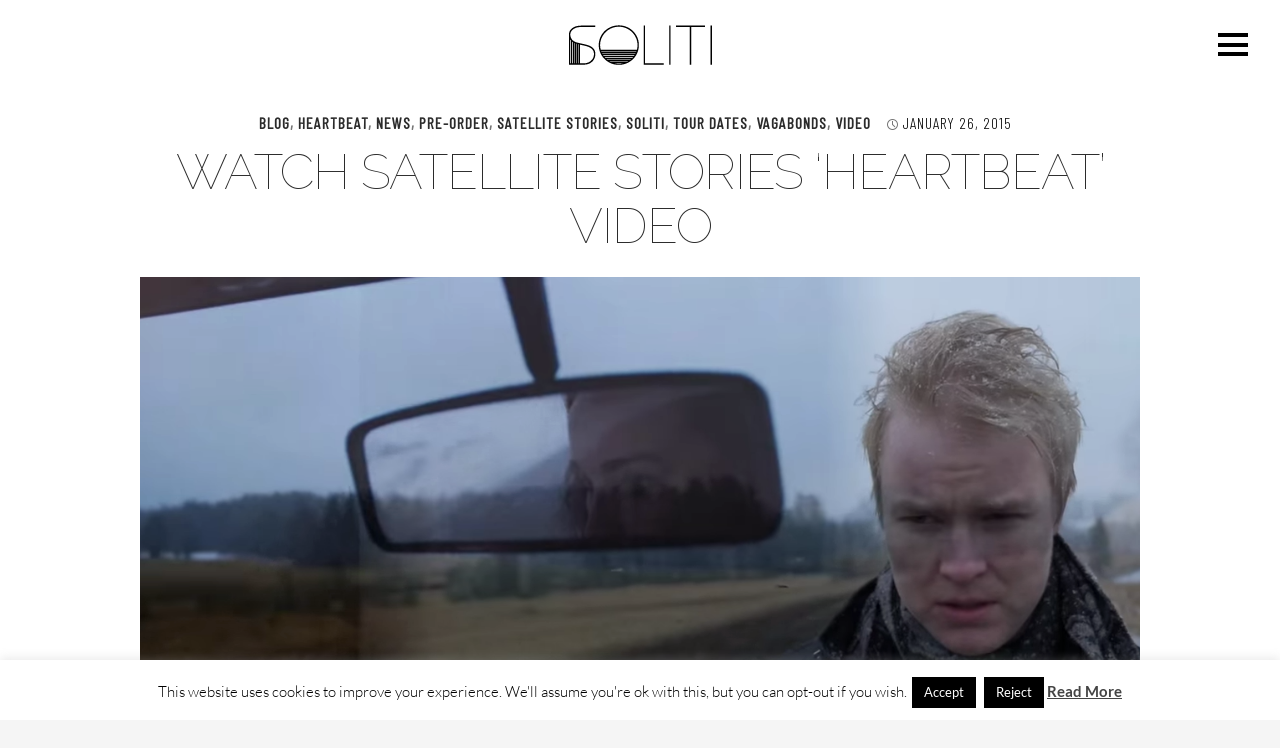

--- FILE ---
content_type: text/html; charset=UTF-8
request_url: https://solitimusic.com/2015/01/26/watch-satellite-stories-heartbeat-video/
body_size: 56456
content:
<!DOCTYPE html>
<!--[if IE 7]>
<html class="ie ie7" dir="ltr" lang="en-US" prefix="og: https://ogp.me/ns#">
<![endif]-->
<!--[if IE 8]>
<html class="ie ie8" dir="ltr" lang="en-US" prefix="og: https://ogp.me/ns#">
<![endif]-->
<!--[if !(IE 7) | !(IE 8) ]><!-->
<html dir="ltr" lang="en-US" prefix="og: https://ogp.me/ns#">
<!--<![endif]-->
<head>
	<meta charset="UTF-8">
	<meta name="viewport" content="width=device-width">
	<title>Watch Satellite Stories ‘Heartbeat’ video | Soliti</title>
	<link href="http://solitimusic.com/wp-content/favicon.ico" rel="icon" type="image/x-icon" />
	<link rel="profile" href="http://gmpg.org/xfn/11">
	<link rel="pingback" href="https://solitimusic.com/xmlrpc.php">
	<!--[if lt IE 9]>
	<script src="https://solitimusic.com/wp-content/themes/twentyfourteen/js/html5.js"></script>
	<![endif]-->
	
		<!-- All in One SEO 4.9.2 - aioseo.com -->
	<meta name="description" content="Watch the official video to Satellite Stories Heartbeat, the second single taken from forthcoming album Vagabonds (released in Finland on the 27th Feb. 2015 via Soliti.) Heartbeat&#039;s video was shot by Roar Helsinki and directed by Roar Helsinki along with Esa Mankinen from the band. The video get&#039;s it Finnish premiere via Hufvudstadsbladet. Heartbeat has been" />
	<meta name="robots" content="max-image-preview:large" />
	<meta name="author" content="admin"/>
	<meta name="google-site-verification" content="9RDMXP7qcxpaEu1qCtnb1osutgZ0ESD9dhjEYFwKL7o" />
	<link rel="canonical" href="https://solitimusic.com/2015/01/26/watch-satellite-stories-heartbeat-video/" />
	<meta name="generator" content="All in One SEO (AIOSEO) 4.9.2" />
		<meta property="og:locale" content="en_US" />
		<meta property="og:site_name" content="Soliti" />
		<meta property="og:type" content="article" />
		<meta property="og:title" content="Watch Satellite Stories ‘Heartbeat’ video | Soliti" />
		<meta property="og:description" content="Watch the official video to Satellite Stories Heartbeat, the second single taken from forthcoming album Vagabonds (released in Finland on the 27th Feb. 2015 via Soliti.) Heartbeat&#039;s video was shot by Roar Helsinki and directed by Roar Helsinki along with Esa Mankinen from the band. The video get&#039;s it Finnish premiere via Hufvudstadsbladet. Heartbeat has been" />
		<meta property="og:url" content="https://solitimusic.com/2015/01/26/watch-satellite-stories-heartbeat-video/" />
		<meta property="og:image" content="https://solitimusic.com/wp-content/uploads/Screen-Shot-2015-01-26-at-11.59.07.png" />
		<meta property="og:image:secure_url" content="https://solitimusic.com/wp-content/uploads/Screen-Shot-2015-01-26-at-11.59.07.png" />
		<meta property="og:image:width" content="1195" />
		<meta property="og:image:height" content="633" />
		<meta property="article:published_time" content="2015-01-26T12:28:15+00:00" />
		<meta property="article:modified_time" content="2015-04-07T16:54:25+00:00" />
		<meta name="twitter:card" content="summary" />
		<meta name="twitter:title" content="Watch Satellite Stories ‘Heartbeat’ video | Soliti" />
		<meta name="twitter:description" content="Watch the official video to Satellite Stories Heartbeat, the second single taken from forthcoming album Vagabonds (released in Finland on the 27th Feb. 2015 via Soliti.) Heartbeat&#039;s video was shot by Roar Helsinki and directed by Roar Helsinki along with Esa Mankinen from the band. The video get&#039;s it Finnish premiere via Hufvudstadsbladet. Heartbeat has been" />
		<meta name="twitter:image" content="https://solitimusic.com/wp-content/uploads/Screen-Shot-2015-01-26-at-11.59.07.png" />
		<script type="application/ld+json" class="aioseo-schema">
			{"@context":"https:\/\/schema.org","@graph":[{"@type":"Article","@id":"https:\/\/solitimusic.com\/2015\/01\/26\/watch-satellite-stories-heartbeat-video\/#article","name":"Watch Satellite Stories \u2018Heartbeat\u2019 video | Soliti","headline":"Watch Satellite Stories &#8216;Heartbeat&#8217; video","author":{"@id":"https:\/\/solitimusic.com\/author\/admin\/#author"},"publisher":{"@id":"https:\/\/solitimusic.com\/#organization"},"image":{"@type":"ImageObject","url":"https:\/\/solitimusic.com\/wp-content\/uploads\/Screen-Shot-2015-01-26-at-11.59.07.png","width":1195,"height":633},"datePublished":"2015-01-26T12:28:15+02:00","dateModified":"2015-04-07T16:54:25+03:00","inLanguage":"en-US","mainEntityOfPage":{"@id":"https:\/\/solitimusic.com\/2015\/01\/26\/watch-satellite-stories-heartbeat-video\/#webpage"},"isPartOf":{"@id":"https:\/\/solitimusic.com\/2015\/01\/26\/watch-satellite-stories-heartbeat-video\/#webpage"},"articleSection":"Blog, heartbeat, News, pre-order, satellite stories, Soliti, Tour Dates, vagabonds, video, blog, heartbeat, news, pre-order, satellite stories, soliti, tour, vagabonds, video"},{"@type":"BreadcrumbList","@id":"https:\/\/solitimusic.com\/2015\/01\/26\/watch-satellite-stories-heartbeat-video\/#breadcrumblist","itemListElement":[{"@type":"ListItem","@id":"https:\/\/solitimusic.com#listItem","position":1,"name":"Home","item":"https:\/\/solitimusic.com","nextItem":{"@type":"ListItem","@id":"https:\/\/solitimusic.com\/category\/news\/#listItem","name":"News"}},{"@type":"ListItem","@id":"https:\/\/solitimusic.com\/category\/news\/#listItem","position":2,"name":"News","item":"https:\/\/solitimusic.com\/category\/news\/","nextItem":{"@type":"ListItem","@id":"https:\/\/solitimusic.com\/2015\/01\/26\/watch-satellite-stories-heartbeat-video\/#listItem","name":"Watch Satellite Stories &#8216;Heartbeat&#8217; video"},"previousItem":{"@type":"ListItem","@id":"https:\/\/solitimusic.com#listItem","name":"Home"}},{"@type":"ListItem","@id":"https:\/\/solitimusic.com\/2015\/01\/26\/watch-satellite-stories-heartbeat-video\/#listItem","position":3,"name":"Watch Satellite Stories &#8216;Heartbeat&#8217; video","previousItem":{"@type":"ListItem","@id":"https:\/\/solitimusic.com\/category\/news\/#listItem","name":"News"}}]},{"@type":"Organization","@id":"https:\/\/solitimusic.com\/#organization","name":"Soliti","description":"Soliti is a Helsinki based record label.","url":"https:\/\/solitimusic.com\/"},{"@type":"Person","@id":"https:\/\/solitimusic.com\/author\/admin\/#author","url":"https:\/\/solitimusic.com\/author\/admin\/","name":"admin"},{"@type":"WebPage","@id":"https:\/\/solitimusic.com\/2015\/01\/26\/watch-satellite-stories-heartbeat-video\/#webpage","url":"https:\/\/solitimusic.com\/2015\/01\/26\/watch-satellite-stories-heartbeat-video\/","name":"Watch Satellite Stories \u2018Heartbeat\u2019 video | Soliti","description":"Watch the official video to Satellite Stories Heartbeat, the second single taken from forthcoming album Vagabonds (released in Finland on the 27th Feb. 2015 via Soliti.) Heartbeat's video was shot by Roar Helsinki and directed by Roar Helsinki along with Esa Mankinen from the band. The video get's it Finnish premiere via Hufvudstadsbladet. Heartbeat has been","inLanguage":"en-US","isPartOf":{"@id":"https:\/\/solitimusic.com\/#website"},"breadcrumb":{"@id":"https:\/\/solitimusic.com\/2015\/01\/26\/watch-satellite-stories-heartbeat-video\/#breadcrumblist"},"author":{"@id":"https:\/\/solitimusic.com\/author\/admin\/#author"},"creator":{"@id":"https:\/\/solitimusic.com\/author\/admin\/#author"},"image":{"@type":"ImageObject","url":"https:\/\/solitimusic.com\/wp-content\/uploads\/Screen-Shot-2015-01-26-at-11.59.07.png","@id":"https:\/\/solitimusic.com\/2015\/01\/26\/watch-satellite-stories-heartbeat-video\/#mainImage","width":1195,"height":633},"primaryImageOfPage":{"@id":"https:\/\/solitimusic.com\/2015\/01\/26\/watch-satellite-stories-heartbeat-video\/#mainImage"},"datePublished":"2015-01-26T12:28:15+02:00","dateModified":"2015-04-07T16:54:25+03:00"},{"@type":"WebSite","@id":"https:\/\/solitimusic.com\/#website","url":"https:\/\/solitimusic.com\/","name":"Soliti","description":"Soliti is a Helsinki based record label.","inLanguage":"en-US","publisher":{"@id":"https:\/\/solitimusic.com\/#organization"}}]}
		</script>
		<!-- All in One SEO -->

<link rel="alternate" title="oEmbed (JSON)" type="application/json+oembed" href="https://solitimusic.com/wp-json/oembed/1.0/embed?url=https%3A%2F%2Fsolitimusic.com%2F2015%2F01%2F26%2Fwatch-satellite-stories-heartbeat-video%2F" />
<link rel="alternate" title="oEmbed (XML)" type="text/xml+oembed" href="https://solitimusic.com/wp-json/oembed/1.0/embed?url=https%3A%2F%2Fsolitimusic.com%2F2015%2F01%2F26%2Fwatch-satellite-stories-heartbeat-video%2F&#038;format=xml" />
<style id='wp-img-auto-sizes-contain-inline-css' type='text/css'>
img:is([sizes=auto i],[sizes^="auto," i]){contain-intrinsic-size:3000px 1500px}
/*# sourceURL=wp-img-auto-sizes-contain-inline-css */
</style>
<style id='wp-emoji-styles-inline-css' type='text/css'>

	img.wp-smiley, img.emoji {
		display: inline !important;
		border: none !important;
		box-shadow: none !important;
		height: 1em !important;
		width: 1em !important;
		margin: 0 0.07em !important;
		vertical-align: -0.1em !important;
		background: none !important;
		padding: 0 !important;
	}
/*# sourceURL=wp-emoji-styles-inline-css */
</style>
<style id='wp-block-library-inline-css' type='text/css'>
:root{--wp-block-synced-color:#7a00df;--wp-block-synced-color--rgb:122,0,223;--wp-bound-block-color:var(--wp-block-synced-color);--wp-editor-canvas-background:#ddd;--wp-admin-theme-color:#007cba;--wp-admin-theme-color--rgb:0,124,186;--wp-admin-theme-color-darker-10:#006ba1;--wp-admin-theme-color-darker-10--rgb:0,107,160.5;--wp-admin-theme-color-darker-20:#005a87;--wp-admin-theme-color-darker-20--rgb:0,90,135;--wp-admin-border-width-focus:2px}@media (min-resolution:192dpi){:root{--wp-admin-border-width-focus:1.5px}}.wp-element-button{cursor:pointer}:root .has-very-light-gray-background-color{background-color:#eee}:root .has-very-dark-gray-background-color{background-color:#313131}:root .has-very-light-gray-color{color:#eee}:root .has-very-dark-gray-color{color:#313131}:root .has-vivid-green-cyan-to-vivid-cyan-blue-gradient-background{background:linear-gradient(135deg,#00d084,#0693e3)}:root .has-purple-crush-gradient-background{background:linear-gradient(135deg,#34e2e4,#4721fb 50%,#ab1dfe)}:root .has-hazy-dawn-gradient-background{background:linear-gradient(135deg,#faaca8,#dad0ec)}:root .has-subdued-olive-gradient-background{background:linear-gradient(135deg,#fafae1,#67a671)}:root .has-atomic-cream-gradient-background{background:linear-gradient(135deg,#fdd79a,#004a59)}:root .has-nightshade-gradient-background{background:linear-gradient(135deg,#330968,#31cdcf)}:root .has-midnight-gradient-background{background:linear-gradient(135deg,#020381,#2874fc)}:root{--wp--preset--font-size--normal:16px;--wp--preset--font-size--huge:42px}.has-regular-font-size{font-size:1em}.has-larger-font-size{font-size:2.625em}.has-normal-font-size{font-size:var(--wp--preset--font-size--normal)}.has-huge-font-size{font-size:var(--wp--preset--font-size--huge)}.has-text-align-center{text-align:center}.has-text-align-left{text-align:left}.has-text-align-right{text-align:right}.has-fit-text{white-space:nowrap!important}#end-resizable-editor-section{display:none}.aligncenter{clear:both}.items-justified-left{justify-content:flex-start}.items-justified-center{justify-content:center}.items-justified-right{justify-content:flex-end}.items-justified-space-between{justify-content:space-between}.screen-reader-text{border:0;clip-path:inset(50%);height:1px;margin:-1px;overflow:hidden;padding:0;position:absolute;width:1px;word-wrap:normal!important}.screen-reader-text:focus{background-color:#ddd;clip-path:none;color:#444;display:block;font-size:1em;height:auto;left:5px;line-height:normal;padding:15px 23px 14px;text-decoration:none;top:5px;width:auto;z-index:100000}html :where(.has-border-color){border-style:solid}html :where([style*=border-top-color]){border-top-style:solid}html :where([style*=border-right-color]){border-right-style:solid}html :where([style*=border-bottom-color]){border-bottom-style:solid}html :where([style*=border-left-color]){border-left-style:solid}html :where([style*=border-width]){border-style:solid}html :where([style*=border-top-width]){border-top-style:solid}html :where([style*=border-right-width]){border-right-style:solid}html :where([style*=border-bottom-width]){border-bottom-style:solid}html :where([style*=border-left-width]){border-left-style:solid}html :where(img[class*=wp-image-]){height:auto;max-width:100%}:where(figure){margin:0 0 1em}html :where(.is-position-sticky){--wp-admin--admin-bar--position-offset:var(--wp-admin--admin-bar--height,0px)}@media screen and (max-width:600px){html :where(.is-position-sticky){--wp-admin--admin-bar--position-offset:0px}}

/*# sourceURL=wp-block-library-inline-css */
</style><style id='global-styles-inline-css' type='text/css'>
:root{--wp--preset--aspect-ratio--square: 1;--wp--preset--aspect-ratio--4-3: 4/3;--wp--preset--aspect-ratio--3-4: 3/4;--wp--preset--aspect-ratio--3-2: 3/2;--wp--preset--aspect-ratio--2-3: 2/3;--wp--preset--aspect-ratio--16-9: 16/9;--wp--preset--aspect-ratio--9-16: 9/16;--wp--preset--color--black: #000000;--wp--preset--color--cyan-bluish-gray: #abb8c3;--wp--preset--color--white: #ffffff;--wp--preset--color--pale-pink: #f78da7;--wp--preset--color--vivid-red: #cf2e2e;--wp--preset--color--luminous-vivid-orange: #ff6900;--wp--preset--color--luminous-vivid-amber: #fcb900;--wp--preset--color--light-green-cyan: #7bdcb5;--wp--preset--color--vivid-green-cyan: #00d084;--wp--preset--color--pale-cyan-blue: #8ed1fc;--wp--preset--color--vivid-cyan-blue: #0693e3;--wp--preset--color--vivid-purple: #9b51e0;--wp--preset--gradient--vivid-cyan-blue-to-vivid-purple: linear-gradient(135deg,rgb(6,147,227) 0%,rgb(155,81,224) 100%);--wp--preset--gradient--light-green-cyan-to-vivid-green-cyan: linear-gradient(135deg,rgb(122,220,180) 0%,rgb(0,208,130) 100%);--wp--preset--gradient--luminous-vivid-amber-to-luminous-vivid-orange: linear-gradient(135deg,rgb(252,185,0) 0%,rgb(255,105,0) 100%);--wp--preset--gradient--luminous-vivid-orange-to-vivid-red: linear-gradient(135deg,rgb(255,105,0) 0%,rgb(207,46,46) 100%);--wp--preset--gradient--very-light-gray-to-cyan-bluish-gray: linear-gradient(135deg,rgb(238,238,238) 0%,rgb(169,184,195) 100%);--wp--preset--gradient--cool-to-warm-spectrum: linear-gradient(135deg,rgb(74,234,220) 0%,rgb(151,120,209) 20%,rgb(207,42,186) 40%,rgb(238,44,130) 60%,rgb(251,105,98) 80%,rgb(254,248,76) 100%);--wp--preset--gradient--blush-light-purple: linear-gradient(135deg,rgb(255,206,236) 0%,rgb(152,150,240) 100%);--wp--preset--gradient--blush-bordeaux: linear-gradient(135deg,rgb(254,205,165) 0%,rgb(254,45,45) 50%,rgb(107,0,62) 100%);--wp--preset--gradient--luminous-dusk: linear-gradient(135deg,rgb(255,203,112) 0%,rgb(199,81,192) 50%,rgb(65,88,208) 100%);--wp--preset--gradient--pale-ocean: linear-gradient(135deg,rgb(255,245,203) 0%,rgb(182,227,212) 50%,rgb(51,167,181) 100%);--wp--preset--gradient--electric-grass: linear-gradient(135deg,rgb(202,248,128) 0%,rgb(113,206,126) 100%);--wp--preset--gradient--midnight: linear-gradient(135deg,rgb(2,3,129) 0%,rgb(40,116,252) 100%);--wp--preset--font-size--small: 13px;--wp--preset--font-size--medium: 20px;--wp--preset--font-size--large: 36px;--wp--preset--font-size--x-large: 42px;--wp--preset--spacing--20: 0.44rem;--wp--preset--spacing--30: 0.67rem;--wp--preset--spacing--40: 1rem;--wp--preset--spacing--50: 1.5rem;--wp--preset--spacing--60: 2.25rem;--wp--preset--spacing--70: 3.38rem;--wp--preset--spacing--80: 5.06rem;--wp--preset--shadow--natural: 6px 6px 9px rgba(0, 0, 0, 0.2);--wp--preset--shadow--deep: 12px 12px 50px rgba(0, 0, 0, 0.4);--wp--preset--shadow--sharp: 6px 6px 0px rgba(0, 0, 0, 0.2);--wp--preset--shadow--outlined: 6px 6px 0px -3px rgb(255, 255, 255), 6px 6px rgb(0, 0, 0);--wp--preset--shadow--crisp: 6px 6px 0px rgb(0, 0, 0);}:where(.is-layout-flex){gap: 0.5em;}:where(.is-layout-grid){gap: 0.5em;}body .is-layout-flex{display: flex;}.is-layout-flex{flex-wrap: wrap;align-items: center;}.is-layout-flex > :is(*, div){margin: 0;}body .is-layout-grid{display: grid;}.is-layout-grid > :is(*, div){margin: 0;}:where(.wp-block-columns.is-layout-flex){gap: 2em;}:where(.wp-block-columns.is-layout-grid){gap: 2em;}:where(.wp-block-post-template.is-layout-flex){gap: 1.25em;}:where(.wp-block-post-template.is-layout-grid){gap: 1.25em;}.has-black-color{color: var(--wp--preset--color--black) !important;}.has-cyan-bluish-gray-color{color: var(--wp--preset--color--cyan-bluish-gray) !important;}.has-white-color{color: var(--wp--preset--color--white) !important;}.has-pale-pink-color{color: var(--wp--preset--color--pale-pink) !important;}.has-vivid-red-color{color: var(--wp--preset--color--vivid-red) !important;}.has-luminous-vivid-orange-color{color: var(--wp--preset--color--luminous-vivid-orange) !important;}.has-luminous-vivid-amber-color{color: var(--wp--preset--color--luminous-vivid-amber) !important;}.has-light-green-cyan-color{color: var(--wp--preset--color--light-green-cyan) !important;}.has-vivid-green-cyan-color{color: var(--wp--preset--color--vivid-green-cyan) !important;}.has-pale-cyan-blue-color{color: var(--wp--preset--color--pale-cyan-blue) !important;}.has-vivid-cyan-blue-color{color: var(--wp--preset--color--vivid-cyan-blue) !important;}.has-vivid-purple-color{color: var(--wp--preset--color--vivid-purple) !important;}.has-black-background-color{background-color: var(--wp--preset--color--black) !important;}.has-cyan-bluish-gray-background-color{background-color: var(--wp--preset--color--cyan-bluish-gray) !important;}.has-white-background-color{background-color: var(--wp--preset--color--white) !important;}.has-pale-pink-background-color{background-color: var(--wp--preset--color--pale-pink) !important;}.has-vivid-red-background-color{background-color: var(--wp--preset--color--vivid-red) !important;}.has-luminous-vivid-orange-background-color{background-color: var(--wp--preset--color--luminous-vivid-orange) !important;}.has-luminous-vivid-amber-background-color{background-color: var(--wp--preset--color--luminous-vivid-amber) !important;}.has-light-green-cyan-background-color{background-color: var(--wp--preset--color--light-green-cyan) !important;}.has-vivid-green-cyan-background-color{background-color: var(--wp--preset--color--vivid-green-cyan) !important;}.has-pale-cyan-blue-background-color{background-color: var(--wp--preset--color--pale-cyan-blue) !important;}.has-vivid-cyan-blue-background-color{background-color: var(--wp--preset--color--vivid-cyan-blue) !important;}.has-vivid-purple-background-color{background-color: var(--wp--preset--color--vivid-purple) !important;}.has-black-border-color{border-color: var(--wp--preset--color--black) !important;}.has-cyan-bluish-gray-border-color{border-color: var(--wp--preset--color--cyan-bluish-gray) !important;}.has-white-border-color{border-color: var(--wp--preset--color--white) !important;}.has-pale-pink-border-color{border-color: var(--wp--preset--color--pale-pink) !important;}.has-vivid-red-border-color{border-color: var(--wp--preset--color--vivid-red) !important;}.has-luminous-vivid-orange-border-color{border-color: var(--wp--preset--color--luminous-vivid-orange) !important;}.has-luminous-vivid-amber-border-color{border-color: var(--wp--preset--color--luminous-vivid-amber) !important;}.has-light-green-cyan-border-color{border-color: var(--wp--preset--color--light-green-cyan) !important;}.has-vivid-green-cyan-border-color{border-color: var(--wp--preset--color--vivid-green-cyan) !important;}.has-pale-cyan-blue-border-color{border-color: var(--wp--preset--color--pale-cyan-blue) !important;}.has-vivid-cyan-blue-border-color{border-color: var(--wp--preset--color--vivid-cyan-blue) !important;}.has-vivid-purple-border-color{border-color: var(--wp--preset--color--vivid-purple) !important;}.has-vivid-cyan-blue-to-vivid-purple-gradient-background{background: var(--wp--preset--gradient--vivid-cyan-blue-to-vivid-purple) !important;}.has-light-green-cyan-to-vivid-green-cyan-gradient-background{background: var(--wp--preset--gradient--light-green-cyan-to-vivid-green-cyan) !important;}.has-luminous-vivid-amber-to-luminous-vivid-orange-gradient-background{background: var(--wp--preset--gradient--luminous-vivid-amber-to-luminous-vivid-orange) !important;}.has-luminous-vivid-orange-to-vivid-red-gradient-background{background: var(--wp--preset--gradient--luminous-vivid-orange-to-vivid-red) !important;}.has-very-light-gray-to-cyan-bluish-gray-gradient-background{background: var(--wp--preset--gradient--very-light-gray-to-cyan-bluish-gray) !important;}.has-cool-to-warm-spectrum-gradient-background{background: var(--wp--preset--gradient--cool-to-warm-spectrum) !important;}.has-blush-light-purple-gradient-background{background: var(--wp--preset--gradient--blush-light-purple) !important;}.has-blush-bordeaux-gradient-background{background: var(--wp--preset--gradient--blush-bordeaux) !important;}.has-luminous-dusk-gradient-background{background: var(--wp--preset--gradient--luminous-dusk) !important;}.has-pale-ocean-gradient-background{background: var(--wp--preset--gradient--pale-ocean) !important;}.has-electric-grass-gradient-background{background: var(--wp--preset--gradient--electric-grass) !important;}.has-midnight-gradient-background{background: var(--wp--preset--gradient--midnight) !important;}.has-small-font-size{font-size: var(--wp--preset--font-size--small) !important;}.has-medium-font-size{font-size: var(--wp--preset--font-size--medium) !important;}.has-large-font-size{font-size: var(--wp--preset--font-size--large) !important;}.has-x-large-font-size{font-size: var(--wp--preset--font-size--x-large) !important;}
/*# sourceURL=global-styles-inline-css */
</style>

<style id='classic-theme-styles-inline-css' type='text/css'>
/*! This file is auto-generated */
.wp-block-button__link{color:#fff;background-color:#32373c;border-radius:9999px;box-shadow:none;text-decoration:none;padding:calc(.667em + 2px) calc(1.333em + 2px);font-size:1.125em}.wp-block-file__button{background:#32373c;color:#fff;text-decoration:none}
/*# sourceURL=/wp-includes/css/classic-themes.min.css */
</style>
<link rel='stylesheet' id='cookie-law-info-css' href='https://solitimusic.com/wp-content/plugins/cookie-law-info/legacy/public/css/cookie-law-info-public.css?ver=1.5.0' type='text/css' media='all' />
<link rel='stylesheet' id='cookie-law-info-gdpr-css' href='https://solitimusic.com/wp-content/plugins/cookie-law-info/legacy/public/css/cookie-law-info-gdpr.css?ver=1.5.0' type='text/css' media='all' />
<link rel='stylesheet' id='twentyfourteen-lato-css' href='https://solitimusic.com/wp-content/themes/twentyfourteen/fonts/font-lato.css?ver=1.5.0' type='text/css' media='all' />
<link rel='stylesheet' id='genericons-css' href='https://solitimusic.com/wp-content/themes/twentyfourteen/genericons/genericons.css?ver=1.5.0' type='text/css' media='all' />
<link rel='stylesheet' id='twentyfourteen-style-css' href='https://solitimusic.com/wp-content/themes/soliti/style.css?ver=1.5.0' type='text/css' media='all' />
<link rel='stylesheet' id='twentyfourteen-block-style-css' href='https://solitimusic.com/wp-content/themes/twentyfourteen/css/blocks.css?ver=1.5.0' type='text/css' media='all' />
<script type="text/javascript" src="https://solitimusic.com/wp-includes/js/jquery/jquery.min.js?ver=3.7.1" id="jquery-core-js"></script>
<script type="text/javascript" src="https://solitimusic.com/wp-includes/js/jquery/jquery-migrate.min.js?ver=3.4.1" id="jquery-migrate-js"></script>
<script type="text/javascript" id="cookie-law-info-js-extra">
/* <![CDATA[ */
var Cli_Data = {"nn_cookie_ids":[],"cookielist":[],"non_necessary_cookies":[],"ccpaEnabled":"","ccpaRegionBased":"","ccpaBarEnabled":"","strictlyEnabled":["necessary","obligatoire"],"ccpaType":"gdpr","js_blocking":"","custom_integration":"","triggerDomRefresh":"","secure_cookies":""};
var cli_cookiebar_settings = {"animate_speed_hide":"500","animate_speed_show":"500","background":"#fff","border":"#444","border_on":"","button_1_button_colour":"#000","button_1_button_hover":"#000000","button_1_link_colour":"#fff","button_1_as_button":"1","button_1_new_win":"","button_2_button_colour":"#333","button_2_button_hover":"#292929","button_2_link_colour":"#444","button_2_as_button":"","button_2_hidebar":"","button_3_button_colour":"#000","button_3_button_hover":"#000000","button_3_link_colour":"#fff","button_3_as_button":"1","button_3_new_win":"","button_4_button_colour":"#000","button_4_button_hover":"#000000","button_4_link_colour":"#fff","button_4_as_button":"1","button_7_button_colour":"#61a229","button_7_button_hover":"#4e8221","button_7_link_colour":"#fff","button_7_as_button":"1","button_7_new_win":"","font_family":"inherit","header_fix":"","notify_animate_hide":"","notify_animate_show":"","notify_div_id":"#cookie-law-info-bar","notify_position_horizontal":"right","notify_position_vertical":"bottom","scroll_close":"","scroll_close_reload":"","accept_close_reload":"","reject_close_reload":"","showagain_tab":"1","showagain_background":"#fff","showagain_border":"#000","showagain_div_id":"#cookie-law-info-again","showagain_x_position":"10px","text":"#000","show_once_yn":"","show_once":"10000","logging_on":"","as_popup":"","popup_overlay":"1","bar_heading_text":"","cookie_bar_as":"banner","popup_showagain_position":"bottom-right","widget_position":"left"};
var log_object = {"ajax_url":"https://solitimusic.com/wp-admin/admin-ajax.php"};
//# sourceURL=cookie-law-info-js-extra
/* ]]> */
</script>
<script type="text/javascript" src="https://solitimusic.com/wp-content/plugins/cookie-law-info/legacy/public/js/cookie-law-info-public.js?ver=3.3.9.1" id="cookie-law-info-js"></script>
<script type="text/javascript" src="https://solitimusic.com/wp-content/themes/twentyfourteen/js/functions.js?ver=20250729" id="twentyfourteen-script-js" defer="defer" data-wp-strategy="defer"></script>
<link rel="https://api.w.org/" href="https://solitimusic.com/wp-json/" /><link rel="alternate" title="JSON" type="application/json" href="https://solitimusic.com/wp-json/wp/v2/posts/2759" /><link rel="EditURI" type="application/rsd+xml" title="RSD" href="https://solitimusic.com/xmlrpc.php?rsd" />
<meta name="generator" content="WordPress 6.9" />
<link rel='shortlink' href='https://solitimusic.com/?p=2759' />
	<link rel="preconnect" href="https://fonts.googleapis.com">
	<link rel="preconnect" href="https://fonts.gstatic.com">
	<link href='https://fonts.googleapis.com/css2?display=swap&family=Barlow+Condensed:wght@100;200;300;400&family=Raleway:wght@100;200' rel='stylesheet'>		<style type="text/css" id="twentyfourteen-header-css">
				.site-title a {
			color: #ffffff;
		}
		</style>
		<link rel="icon" href="https://solitimusic.com/wp-content/uploads/cropped-FAVICON2-e1585899821707-32x32.png" sizes="32x32" />
<link rel="icon" href="https://solitimusic.com/wp-content/uploads/cropped-FAVICON2-e1585899821707-192x192.png" sizes="192x192" />
<link rel="apple-touch-icon" href="https://solitimusic.com/wp-content/uploads/cropped-FAVICON2-e1585899821707-180x180.png" />
<meta name="msapplication-TileImage" content="https://solitimusic.com/wp-content/uploads/cropped-FAVICON2-e1585899821707-270x270.png" />
		<style type="text/css" id="wp-custom-css">
			.follow-us{
	position: static;
	float: none;
	text-align: center
}

.widget-title{
	display: none;
}

#custom_post_widget-4{
	width:100%
}

#custom_post_widget-31{
	width:100%;
	align-content: center;
}

.center0{
	display:none;
}

#secondary{
	width: 100% !important;
	padding-bottom: 30px !important;
	background-color:#fff !important;
}


#primary-sidebar{
	background-color:#fff;
	padding:30px !important;
	margin:0 auto !important;
	
}

.home{
	margin:0 auto !important;
}

.content-sidebar.widget-area{
	background: #fff;
	color: #323232;
}

#primary{
	margin:0 auto !important;
}

#post-44{
	display: none;
}

#custom_post_widget-31{
	width:100%;
	margin-top: 20px;
}

#custom_post_widget-31 .follow-us{
	display:none;
}

@media screen and (min-width: 1008px) {
	.tiles li {
    width:inherit;
  }
}

@media screen and (min-width: 1008px) {
	.tiles{
    padding-left: 165px;
  }
}

@media screen and (min-width: 673px), all{
	.full-width .site-content{
		margin: inherit;
}
}
@media screen and (min-width: 783px) {
	.music-content .entry-content .content_block ul {
		float:right;
		width:50%;
	}
}

.artists-content #content-sidebar h1 {
	font-size:24px;
  color: #323232;
}

.artists-content #content-sidebar h1:first-child {
	margin-top:20px;
  	color: #323232;
	
}
.widget-area .event-date {
	margin:0 0 17px 0;
	width:28%;
	color:#323232;
}

.widget-area .event-title h3 {
	text-align:right;
	text-transform:uppercase;
	font-size:20px;
	line-height:1;
	color:#323232;
}

.artists-content .event-location {
  margin-bottom:40px;
}

.site-content .entry-content {
	background: #fff;
	opacity: 1;
}

@media screen and (min-width: 1218px) {
    /* MUSIC */
    /* content-block hack */
    .music-content .content_block {
      margin:0;
			background: #fff;
    }
}
.music-content #content .entry-content {
  background:#fff;
}
	
	.site-main{
		background: #fff;
	}

.main-content{
	background: #fff !important;
}

.list-view article{
	background: #fff;
}

@media screen and (min-width: 1008px) {
	.artists-bio {
		background:#fff;
	}
	
	.post-thumbnail{
		padding-bottom: 30px;
	}
}
.music-content .column{
		color: #ff7373;
}

@media screen and (min-width: 1440px), all{
.music-content .entry-content-footer {
	padding: 60px 60px;
	}
}

.home .site-content .entry-header{
	background: #fff !important;
}

.home .site-content .entry-content{
	background: #fff;
}

@media screen and (min-width: 1218px), all{
.home .content-area {
background: #fff;
	}
}

@media screen and (min-width: 1008px), all{
 .content-sidebar {
	clear: none;
	width: 100%;
	margin: 0;
	padding-top: 22px;
}
}
li#menu-item-28{
	font-size: 30pt !important;
	padding-bottom: 10px;
}

li#menu-item-165{
	font-size: 30pt !important;
	padding: 10px;
}

li#menu-item-194{
	font-size: 30pt !important;
	padding: 10px;
}

li#menu-item-46{
	font-size: 30pt !important;
	padding: 10px;
}

li#menu-item-195{
	font-size: 30pt !important;
	padding-top: 10px;
}

.home .site-content .entry-content .center a {
    color: #ff7373;
    text-decoration: none;
    float: none;
    text-align: center;
		margin: 0;
}

span.caption {
    display:inline;
}

.artists-content #content-sidebar {
    padding-top: 19px;
    border-top: 0 !important;
}

a{
	color: #ff7373;
}

.center a{
	font-family: barlow condensed;
	font-size: 20pt
}

.artists-content #content-sidebar p, .artists-content #content-sidebar ul{
	font-size: 20pt;
	font-weight: 600;
}

@media screen and (min-width: 594px), all{
.col-left iframe {
	height: 300px;
	}
}

@media screen and (min-width: 783px), all{
.col-left iframe {
	min-height: 300px;
	}
}

@media screen and (min-width: 1008px){
.post-thumbnail {
	padding-bottom: 0px;
}
}

@media screen and (min-width: 1008px), all{
.music-content .content_block {
margin: 0 -30px;
padding: 48px 30px 24px 60px;
	}
}

.full-width .hentry{
	max-width: 100%;
}

.entry-content ul{
	margin-bottom: 90px;
	margin-top: 45px;
}

@media screen and (min-width: 1008px){
	.col-left{
		overflow: initial;
}
}

@media screen and (min-width: 1218px) {
    .archive-header, .comments-area, .image-navigation, .page-header, .page-content, .post-navigation, .site-content .entry-content, .site-content .entry-summary, .site-content footer.entry-meta {
        padding-right: 40px;
        padding-left: 40px;
    }
}



@media screen and (min-width: 594px) {
    .archive-header, .comments-area, .image-navigation, .page-header, .page-content, .post-navigation, .site-content .entry-content, .site-content .entry-summary, .site-content footer.entry-meta {
        padding-right: 40px;
        padding-left: 40px;
    }
}

@media screen and (min-width: 1218px) {
	.full-width .site-content .entry-content {
		padding: 40px
	}
}

@media screen and (min-width: 480px) {
    .archive-header, .comments-area, .image-navigation, .page-header, .page-content, .post-navigation, .site-content .entry-content, .site-content .entry-summary, .site-content footer.entry-meta {
        padding-right: 30px;
        padding-left: 30px;
    }
}
		</style>
			<style id="egf-frontend-styles" type="text/css">
		div.entry-meta {font-family: 'Barlow Condensed', sans-serif!important;font-size: 16px!important;font-style: normal!important;font-weight: 300!important;letter-spacing: 1px!important;} h1.entry-title, h2.entry-title {font-family: 'Raleway', sans-serif!important;font-style: normal!important;font-weight: 100!important;letter-spacing: -1px!important;text-transform: uppercase!important;} p {font-family: 'Barlow Condensed', sans-serif;font-size: 24px;font-style: normal;font-weight: 200;line-height: 1.5;} h1 {font-family: 'Raleway', sans-serif;font-style: normal;font-weight: 200;text-transform: uppercase;} h2 {font-family: 'Raleway', sans-serif;font-size: 24px;font-style: normal;font-weight: 100;} h3 {font-family: 'Raleway', sans-serif;font-size: 24px;font-style: normal;font-weight: 200;} li {font-family: 'Barlow Condensed', sans-serif!important;font-size: 23px!important;font-style: normal!important;font-weight: 300!important;} li#menu-item-28 {font-family: 'Raleway', sans-serif;font-style: normal;font-weight: 100;} b {color: #323232;font-family: 'Barlow Condensed', sans-serif;font-size: 24px;font-style: normal;font-weight: 400;} entry-title, widget-title {font-family: 'Raleway', sans-serif;font-size: 10px;font-style: normal;font-weight: 100;} a {} h4 {font-family: 'Barlow Condensed', sans-serif;font-size: 36px;font-style: normal;font-weight: 100;} h5 {} h6 {} 	</style>
	</head>

<body class="wp-singular post-template-default single single-post postid-2759 single-format-standard wp-theme-twentyfourteen wp-child-theme-soliti header-image full-width singular">
<div id="page" class="hfeed site">
		
	<header id="masthead" class="site-header" role="banner">
		<div class="header-main">
			<h1 class="site-title"><a href="https://solitimusic.com/" rel="home"><img src="https://solitimusic.com/wp-content/uploads/copy-soliti-thin-web-logo.png" alt="Soliti" /></a></h1>

			<nav id="primary-navigation" class="site-navigation primary-navigation" role="navigation">
				<h1 class="menu-toggle">Primary Menu</h1>
				<div class="menu-main-menu-container"><ul id="menu-main-menu" class="nav-menu"><li id="menu-item-28" class="menu-item menu-item-type-post_type menu-item-object-page current_page_parent menu-item-28"><a href="https://solitimusic.com/blog/">Blog</a></li>
<li id="menu-item-165" class="artists menu-item menu-item-type-post_type menu-item-object-page menu-item-165"><a href="https://solitimusic.com/artists/">Artists</a></li>
<li id="menu-item-194" class="menu-item menu-item-type-post_type menu-item-object-page menu-item-194"><a href="https://solitimusic.com/music/">Music</a></li>
<li id="menu-item-46" class="menu-item menu-item-type-post_type menu-item-object-page menu-item-46"><a href="https://solitimusic.com/media/">Media</a></li>
<li id="menu-item-195" class="menu-item menu-item-type-post_type menu-item-object-page menu-item-195"><a href="https://solitimusic.com/about/">About</a></li>
</ul></div>			</nav>
		</div>
		
	</header><!-- #masthead -->

	<div id="main" class="site-main">

	<div id="primary" class="content-area">
		<div id="content" class="site-content" role="main">
			
<article id="post-2759" class="post-2759 post type-post status-publish format-standard has-post-thumbnail hentry category-blog category-heartbeat category-news category-pre-order category-satellite-stories category-soliti-2 category-tour-dates category-vagabonds category-video tag-blog-2 tag-heartbeat tag-news-2 tag-pre-order tag-satellite-stories tag-soliti tag-tour tag-vagabonds tag-video" >

	<header class="entry-header">
		<div class="entry-meta">
					</div><!-- .entry-meta -->	
				<div class="entry-meta">
			<span class="cat-links"><a href="https://solitimusic.com/category/blog/" rel="category tag">Blog</a>, <a href="https://solitimusic.com/category/heartbeat/" rel="category tag">heartbeat</a>, <a href="https://solitimusic.com/category/news/" rel="category tag">News</a>, <a href="https://solitimusic.com/category/pre-order/" rel="category tag">pre-order</a>, <a href="https://solitimusic.com/category/satellite-stories/" rel="category tag">satellite stories</a>, <a href="https://solitimusic.com/category/soliti-2/" rel="category tag">Soliti</a>, <a href="https://solitimusic.com/category/tour-dates/" rel="category tag">Tour Dates</a>, <a href="https://solitimusic.com/category/vagabonds/" rel="category tag">vagabonds</a>, <a href="https://solitimusic.com/category/video/" rel="category tag">video</a></span>
			<span class="entry-date"><a href="https://solitimusic.com/2015/01/26/watch-satellite-stories-heartbeat-video/" rel="bookmark"><time class="entry-date" datetime="2015-01-26T12:28:15+02:00">January 26, 2015</time></a></span> <span class="byline"><span class="author vcard"><a class="url fn n" href="https://solitimusic.com/author/admin/" rel="author">admin</a></span></span>		</div>
		
		
		<h1 class="entry-title">Watch Satellite Stories &#8216;Heartbeat&#8217; video</h1>	
	
		<section>
			<div class="post-thumbnail post-thumbnail-secondary">
			<img width="1195" height="633" src="https://solitimusic.com/wp-content/uploads/Screen-Shot-2015-01-26-at-11.59.07.png" class="attachment-post-thumbnail size-post-thumbnail wp-post-image" alt="" decoding="async" fetchpriority="high" srcset="https://solitimusic.com/wp-content/uploads/Screen-Shot-2015-01-26-at-11.59.07.png 1195w, https://solitimusic.com/wp-content/uploads/Screen-Shot-2015-01-26-at-11.59.07-300x159.png 300w, https://solitimusic.com/wp-content/uploads/Screen-Shot-2015-01-26-at-11.59.07-750x397.png 750w" sizes="(max-width: 1195px) 100vw, 1195px" />			</div>
	</section>
			

	</header><!-- .entry-header -->
	
		
	<section class="col-left">
		<div class="entry-content">

		<p>Watch the official video to <strong>Satellite Stories</strong> <i>Heartbeat</i>, the second single taken from forthcoming album <em><b>Vagabonds </b></em>(released in Finland on the 27th Feb. 2015 via <strong>Soliti.</strong>)</p>
<p><span id="more-2759"></span></p>
<p>&nbsp;</p>
<p><em>Heartbeat</em>&#8216;s video was shot by <a href="http://www.roarhelsinki.fi/" target="_blank">Roar Helsinki</a> and directed by Roar Helsinki along with Esa Mankinen from the band. The video get&#8217;s it Finnish premiere via <a href="http://hbl.fi/kultur/2015-01-26/711761/varldspremiar-satellite-stories" target="_blank">Hufvudstadsbladet. </a></p>
<p><iframe src="//www.youtube.com/embed/C4MmnDUSynA" width="640" height="360" frameborder="0" allowfullscreen="allowfullscreen"></iframe></p>
<p><strong><em>Heartbeat</em></strong> has been warmly received all over the world with amongst many others <a href="http://jajajamusic.com/2015/01/premiere-listen-satellite-stories-heartbeat/" target="_blank">Ja Ja Ja commenting</a> <em>&#8220;Heartbeat is a song that’s brimming with all of the joyful energy and the light, lilting atmosphere that we’ve come to love from this band&#8221;</em> whilst <a href="http://exclaim.ca/Music/article/satellite_stories-heartbeat" target="_blank">Exclaim from Canada</a> points out that <em>&#8220;The song opens with a cinematic shimmer and simple, wordless hooks anchored by a loudly thumping beat.&#8221; </em><a href="https://chartshaker.wordpress.com/2015/01/10/finnish-rock-band-satellite-stories-return-with-new-single-heartbeat/" target="_blank">Chart Shaker </a>opined that <em>&#8220;Heartbeat is yet another immediately gratifying slice of electro-washed, arena-ready indie rock&#8221;</em> <a href="http://www.gigslutz.co.uk/premiere-satellite-stories-share-new-single-heartbeat-exclusively-gigslutz/" target="_blank">Gigslutz </a>who premiered the single in the UK said <em>Heartbeat &#8220;sees Satellite Stories bigger and better than ever&#8221; <a href="http://www.rumba.fi/artikkelit/satellite-stories-julkaisi-toisen-singlen-tulevalta-albumiltaan-ensisoitto-rumbassa/" target="_blank">Rumba</a> </em>premiered the single in Finland whilst national radio <a href="http://yle.fi/ylex/uutiset/viikon_parhaat_biisit_satellite_storiesia_ellie_gouldingia_ja_kanye_westia/3-7728034" target="_blank"><strong>YleX</strong> featured the track as their best new song of the week.</a></p>
<p><a href="http://solitimusic.com/wp-content/uploads/Vagabonds_Cover_2400x2400.jpg"><img decoding="async" class="alignnone size-large wp-image-2422" src="http://solitimusic.com/wp-content/uploads/Vagabonds_Cover_2400x2400-1250x1250.jpg" alt="Vagabonds_Cover_2400x2400" width="474" height="474" srcset="https://solitimusic.com/wp-content/uploads/Vagabonds_Cover_2400x2400-1250x1250.jpg 1250w, https://solitimusic.com/wp-content/uploads/Vagabonds_Cover_2400x2400-150x150.jpg 150w, https://solitimusic.com/wp-content/uploads/Vagabonds_Cover_2400x2400-100x100.jpg 100w, https://solitimusic.com/wp-content/uploads/Vagabonds_Cover_2400x2400-300x300.jpg 300w, https://solitimusic.com/wp-content/uploads/Vagabonds_Cover_2400x2400-350x350.jpg 350w, https://solitimusic.com/wp-content/uploads/Vagabonds_Cover_2400x2400-750x750.jpg 750w, https://solitimusic.com/wp-content/uploads/Vagabonds_Cover_2400x2400-1000x1000.jpg 1000w" sizes="(max-width: 474px) 100vw, 474px" /></a></p>
<p>You can pre-order Vagabonds via <a href="https://itunes.apple.com/fi/album/vagabonds/id945411985" target="_blank">iTunes </a>(get an instant download of single <em>The Trap</em> and <em>Heartbeat</em> on order) and via <a href="http://www.levykauppax.fi/artist/satellite_stories/vagabonds/#cd" target="_blank">Levykauppa X</a>,<a href="http://www.8raita.fi/shop/product_details.php?p=23137" target="_blank"> 8 Raita</a>, <a href="http://cdon.fi/search?category=1769&amp;q=satellite+stories" target="_blank">CD:ON</a> with more pre-order links to come.</p>
<p>Satellite Stories embark on a huge European tour at the end of February, taking in <b>Finland, Spain, Germany, Holland, UK, Czech Republic, Austria, Sweden, Norway &amp; Denmark</b>. The tour starts in Finland at <b>Jyväskylä </b>and ends with a Finnish homecoming show in April at Helsinki&#8217;s <b>Tavastia. NB: LONDON Barfly show SOLD OUT!</b></p>
<div>
<ul>
<li><a href="https://www.facebook.com/events/600230936773857/" target="_blank"><b>February 27th. Jyväskylä – Finland </b></a></li>
<li><a href="https://www.facebook.com/events/720738898039697/" target="_blank"><b>February 28th. Oulu – Finland </b></a></li>
<li>March 4th. Hamburg – Molotow – DE<br />
March 5th. Amsterdam – Paradiso – NL<br />
March 6th. Tilburg – 013 – NL<br />
March 7th. Zwolle – Hedon – NL<br />
March 9th. London – Barfly – UK<br />
March 11th. Cologne – Luxor – DE<br />
March 12th. Stuttgart – Zwolfzen – DE<br />
March 13th. Zurich – Mascotte – CH<br />
March 14th. Lyss – Kufa – CH<br />
March 16th. Munich – Kranhalle – DE<br />
March 17th. – Vienna – Szene – AU<br />
March 18th. Prague – Futurum – CZ<br />
March 19th. Berlin – Frannz Club – DE<br />
March 20th. Copenhagen – Bremen Teater – DK<br />
March 23rd. Gothenburg – Pustervik – SE<br />
March 24th. Oslo – Pokalen – NO<br />
March 26th. Madrid – Arena – ES<br />
March 27th. Barcelona – Razzmatazz – ES<br />
March 28th. Mallorca – Es Gremi – ES<br />
March 29th. Granada – Planta Baja – ES<br />
<a href="https://www.facebook.com/events/813712305375927/" target="_blank"><b>April 5th. Helsinki – Tavastia – FI </b></a></li>
</ul>
<p><a href="http://www.satellitestories.com/" target="_blank">Get your tour tickets here</a></p>
<p><a href="http://solitimusic.com/wp-content/uploads/SS-promo1_highres.jpg"><img loading="lazy" decoding="async" class="alignnone size-medium wp-image-2380" src="http://solitimusic.com/wp-content/uploads/SS-promo1_highres-750x500.jpg" alt="SS promo1_highres" width="750" height="500" srcset="https://solitimusic.com/wp-content/uploads/SS-promo1_highres-750x500.jpg 750w, https://solitimusic.com/wp-content/uploads/SS-promo1_highres-300x200.jpg 300w, https://solitimusic.com/wp-content/uploads/SS-promo1_highres-1250x833.jpg 1250w, https://solitimusic.com/wp-content/uploads/SS-promo1_highres-1440x960.jpg 1440w" sizes="auto, (max-width: 750px) 100vw, 750px" /></a></p>
</div>
<p>For more <b>Satellite Stories</b> information visit</p>
<div>
<div dir="ltr">
<div>
<p><a href="http://satellitestories.com/" target="_blank">Webpage</a></p>
<p><a href="https://www.facebook.com/satellitestories" target="_blank">FB</a></p>
<p><a href="https://twitter.com/satellitestory" target="_blank">Twitter</a></p>
<p><a href="https://www.youtube.com/user/satellitestories" target="_blank">You Tube</a></p>
<p><a href="https://soundcloud.com/satellitestories/" target="_blank">Soundcloud</a></p>
</div>
</div>
</div>

			</div><!-- .entry-content -->
	
	
	<footer class="entry-meta"><span class="tag-links"><a href="https://solitimusic.com/tag/blog-2/" rel="tag">blog</a><a href="https://solitimusic.com/tag/heartbeat/" rel="tag">heartbeat</a><a href="https://solitimusic.com/tag/news-2/" rel="tag">news</a><a href="https://solitimusic.com/tag/pre-order/" rel="tag">pre-order</a><a href="https://solitimusic.com/tag/satellite-stories/" rel="tag">satellite stories</a><a href="https://solitimusic.com/tag/soliti/" rel="tag">soliti</a><a href="https://solitimusic.com/tag/tour/" rel="tag">tour</a><a href="https://solitimusic.com/tag/vagabonds/" rel="tag">vagabonds</a><a href="https://solitimusic.com/tag/video/" rel="tag">video</a></span></footer>	
	</section>
	</article><!-- #post-## -->

		<nav class="navigation post-navigation">
		<h1 class="screen-reader-text">
			Post navigation		</h1>
		<div class="nav-links">
			<a href="https://solitimusic.com/2015/01/16/cats-of-transnistria-away-ep-out-now/" rel="prev"><span class="meta-nav">Previous Post</span>Cats Of Transnistria Away EP out now</a><a href="https://solitimusic.com/2015/01/28/new-black-lizard-single-all-her-time-solarize-album-this-spring/" rel="next"><span class="meta-nav">Next Post</span>New Black Lizard single &#8216;All Her Time&#8217;, Solarize album this Spring</a>			</div><!-- .nav-links -->
		</nav><!-- .navigation -->
				</div><!-- #content -->
	</div><!-- #primary -->


		</div><!-- #main -->

		<footer id="colophon" class="site-footer" role="contentinfo">

			
			<div class="site-info soliti">
				<p>Copyright © Soliti</p>
			</div><!-- .site-info -->
		</footer><!-- #colophon -->
	</div><!-- #page -->

	<script type="speculationrules">
{"prefetch":[{"source":"document","where":{"and":[{"href_matches":"/*"},{"not":{"href_matches":["/wp-*.php","/wp-admin/*","/wp-content/uploads/*","/wp-content/*","/wp-content/plugins/*","/wp-content/themes/soliti/*","/wp-content/themes/twentyfourteen/*","/*\\?(.+)"]}},{"not":{"selector_matches":"a[rel~=\"nofollow\"]"}},{"not":{"selector_matches":".no-prefetch, .no-prefetch a"}}]},"eagerness":"conservative"}]}
</script>
<!--googleoff: all--><div id="cookie-law-info-bar" data-nosnippet="true"><span>This website uses cookies to improve your experience. We'll assume you're ok with this, but you can opt-out if you wish.<a role='button' data-cli_action="accept" id="cookie_action_close_header" class="medium cli-plugin-button cli-plugin-main-button cookie_action_close_header cli_action_button wt-cli-accept-btn">Accept</a> <a role='button' id="cookie_action_close_header_reject" class="medium cli-plugin-button cli-plugin-main-button cookie_action_close_header_reject cli_action_button wt-cli-reject-btn" data-cli_action="reject">Reject</a> <a href="http://solitimusic.com/privacy-and-cookies-policy/" id="CONSTANT_OPEN_URL" target="_blank" class="cli-plugin-main-link">Read More</a></span></div><div id="cookie-law-info-again" data-nosnippet="true"><span id="cookie_hdr_showagain">Privacy &amp; Cookies Policy</span></div><div class="cli-modal" data-nosnippet="true" id="cliSettingsPopup" tabindex="-1" role="dialog" aria-labelledby="cliSettingsPopup" aria-hidden="true">
  <div class="cli-modal-dialog" role="document">
	<div class="cli-modal-content cli-bar-popup">
		  <button type="button" class="cli-modal-close" id="cliModalClose">
			<svg class="" viewBox="0 0 24 24"><path d="M19 6.41l-1.41-1.41-5.59 5.59-5.59-5.59-1.41 1.41 5.59 5.59-5.59 5.59 1.41 1.41 5.59-5.59 5.59 5.59 1.41-1.41-5.59-5.59z"></path><path d="M0 0h24v24h-24z" fill="none"></path></svg>
			<span class="wt-cli-sr-only">Close</span>
		  </button>
		  <div class="cli-modal-body">
			<div class="cli-container-fluid cli-tab-container">
	<div class="cli-row">
		<div class="cli-col-12 cli-align-items-stretch cli-px-0">
			<div class="cli-privacy-overview">
				<h4>Privacy Overview</h4>				<div class="cli-privacy-content">
					<div class="cli-privacy-content-text">This website uses cookies to improve your experience while you navigate through the website. Out of these, the cookies that are categorized as necessary are stored on your browser as they are essential for the working of basic functionalities of the website. We also use third-party cookies that help us analyze and understand how you use this website. These cookies will be stored in your browser only with your consent. You also have the option to opt-out of these cookies. But opting out of some of these cookies may affect your browsing experience.</div>
				</div>
				<a class="cli-privacy-readmore" aria-label="Show more" role="button" data-readmore-text="Show more" data-readless-text="Show less"></a>			</div>
		</div>
		<div class="cli-col-12 cli-align-items-stretch cli-px-0 cli-tab-section-container">
												<div class="cli-tab-section">
						<div class="cli-tab-header">
							<a role="button" tabindex="0" class="cli-nav-link cli-settings-mobile" data-target="necessary" data-toggle="cli-toggle-tab">
								Necessary							</a>
															<div class="wt-cli-necessary-checkbox">
									<input type="checkbox" class="cli-user-preference-checkbox"  id="wt-cli-checkbox-necessary" data-id="checkbox-necessary" checked="checked"  />
									<label class="form-check-label" for="wt-cli-checkbox-necessary">Necessary</label>
								</div>
								<span class="cli-necessary-caption">Always Enabled</span>
													</div>
						<div class="cli-tab-content">
							<div class="cli-tab-pane cli-fade" data-id="necessary">
								<div class="wt-cli-cookie-description">
									Necessary cookies are absolutely essential for the website to function properly. This category only includes cookies that ensures basic functionalities and security features of the website. These cookies do not store any personal information.								</div>
							</div>
						</div>
					</div>
																	<div class="cli-tab-section">
						<div class="cli-tab-header">
							<a role="button" tabindex="0" class="cli-nav-link cli-settings-mobile" data-target="non-necessary" data-toggle="cli-toggle-tab">
								Non-necessary							</a>
															<div class="cli-switch">
									<input type="checkbox" id="wt-cli-checkbox-non-necessary" class="cli-user-preference-checkbox"  data-id="checkbox-non-necessary" checked='checked' />
									<label for="wt-cli-checkbox-non-necessary" class="cli-slider" data-cli-enable="Enabled" data-cli-disable="Disabled"><span class="wt-cli-sr-only">Non-necessary</span></label>
								</div>
													</div>
						<div class="cli-tab-content">
							<div class="cli-tab-pane cli-fade" data-id="non-necessary">
								<div class="wt-cli-cookie-description">
									Any cookies that may not be particularly necessary for the website to function and is used specifically to collect user personal data via analytics, ads, other embedded contents are termed as non-necessary cookies. It is mandatory to procure user consent prior to running these cookies on your website.								</div>
							</div>
						</div>
					</div>
										</div>
	</div>
</div>
		  </div>
		  <div class="cli-modal-footer">
			<div class="wt-cli-element cli-container-fluid cli-tab-container">
				<div class="cli-row">
					<div class="cli-col-12 cli-align-items-stretch cli-px-0">
						<div class="cli-tab-footer wt-cli-privacy-overview-actions">
						
															<a id="wt-cli-privacy-save-btn" role="button" tabindex="0" data-cli-action="accept" class="wt-cli-privacy-btn cli_setting_save_button wt-cli-privacy-accept-btn cli-btn">SAVE &amp; ACCEPT</a>
													</div>
						
					</div>
				</div>
			</div>
		</div>
	</div>
  </div>
</div>
<div class="cli-modal-backdrop cli-fade cli-settings-overlay"></div>
<div class="cli-modal-backdrop cli-fade cli-popupbar-overlay"></div>
<!--googleon: all--><script type="module"  src="https://solitimusic.com/wp-content/plugins/all-in-one-seo-pack/dist/Lite/assets/table-of-contents.95d0dfce.js?ver=4.9.2" id="aioseo/js/src/vue/standalone/blocks/table-of-contents/frontend.js-js"></script>
<script type="text/javascript" src="https://solitimusic.com/wp-content/themes/soliti/js/application.js?ver=1.0" id="application-js"></script>
<script id="wp-emoji-settings" type="application/json">
{"baseUrl":"https://s.w.org/images/core/emoji/17.0.2/72x72/","ext":".png","svgUrl":"https://s.w.org/images/core/emoji/17.0.2/svg/","svgExt":".svg","source":{"concatemoji":"https://solitimusic.com/wp-includes/js/wp-emoji-release.min.js?ver=6.9"}}
</script>
<script type="module">
/* <![CDATA[ */
/*! This file is auto-generated */
const a=JSON.parse(document.getElementById("wp-emoji-settings").textContent),o=(window._wpemojiSettings=a,"wpEmojiSettingsSupports"),s=["flag","emoji"];function i(e){try{var t={supportTests:e,timestamp:(new Date).valueOf()};sessionStorage.setItem(o,JSON.stringify(t))}catch(e){}}function c(e,t,n){e.clearRect(0,0,e.canvas.width,e.canvas.height),e.fillText(t,0,0);t=new Uint32Array(e.getImageData(0,0,e.canvas.width,e.canvas.height).data);e.clearRect(0,0,e.canvas.width,e.canvas.height),e.fillText(n,0,0);const a=new Uint32Array(e.getImageData(0,0,e.canvas.width,e.canvas.height).data);return t.every((e,t)=>e===a[t])}function p(e,t){e.clearRect(0,0,e.canvas.width,e.canvas.height),e.fillText(t,0,0);var n=e.getImageData(16,16,1,1);for(let e=0;e<n.data.length;e++)if(0!==n.data[e])return!1;return!0}function u(e,t,n,a){switch(t){case"flag":return n(e,"\ud83c\udff3\ufe0f\u200d\u26a7\ufe0f","\ud83c\udff3\ufe0f\u200b\u26a7\ufe0f")?!1:!n(e,"\ud83c\udde8\ud83c\uddf6","\ud83c\udde8\u200b\ud83c\uddf6")&&!n(e,"\ud83c\udff4\udb40\udc67\udb40\udc62\udb40\udc65\udb40\udc6e\udb40\udc67\udb40\udc7f","\ud83c\udff4\u200b\udb40\udc67\u200b\udb40\udc62\u200b\udb40\udc65\u200b\udb40\udc6e\u200b\udb40\udc67\u200b\udb40\udc7f");case"emoji":return!a(e,"\ud83e\u1fac8")}return!1}function f(e,t,n,a){let r;const o=(r="undefined"!=typeof WorkerGlobalScope&&self instanceof WorkerGlobalScope?new OffscreenCanvas(300,150):document.createElement("canvas")).getContext("2d",{willReadFrequently:!0}),s=(o.textBaseline="top",o.font="600 32px Arial",{});return e.forEach(e=>{s[e]=t(o,e,n,a)}),s}function r(e){var t=document.createElement("script");t.src=e,t.defer=!0,document.head.appendChild(t)}a.supports={everything:!0,everythingExceptFlag:!0},new Promise(t=>{let n=function(){try{var e=JSON.parse(sessionStorage.getItem(o));if("object"==typeof e&&"number"==typeof e.timestamp&&(new Date).valueOf()<e.timestamp+604800&&"object"==typeof e.supportTests)return e.supportTests}catch(e){}return null}();if(!n){if("undefined"!=typeof Worker&&"undefined"!=typeof OffscreenCanvas&&"undefined"!=typeof URL&&URL.createObjectURL&&"undefined"!=typeof Blob)try{var e="postMessage("+f.toString()+"("+[JSON.stringify(s),u.toString(),c.toString(),p.toString()].join(",")+"));",a=new Blob([e],{type:"text/javascript"});const r=new Worker(URL.createObjectURL(a),{name:"wpTestEmojiSupports"});return void(r.onmessage=e=>{i(n=e.data),r.terminate(),t(n)})}catch(e){}i(n=f(s,u,c,p))}t(n)}).then(e=>{for(const n in e)a.supports[n]=e[n],a.supports.everything=a.supports.everything&&a.supports[n],"flag"!==n&&(a.supports.everythingExceptFlag=a.supports.everythingExceptFlag&&a.supports[n]);var t;a.supports.everythingExceptFlag=a.supports.everythingExceptFlag&&!a.supports.flag,a.supports.everything||((t=a.source||{}).concatemoji?r(t.concatemoji):t.wpemoji&&t.twemoji&&(r(t.twemoji),r(t.wpemoji)))});
//# sourceURL=https://solitimusic.com/wp-includes/js/wp-emoji-loader.min.js
/* ]]> */
</script>
</body>
</html>


--- FILE ---
content_type: text/css
request_url: https://solitimusic.com/wp-content/themes/soliti/style.css?ver=1.5.0
body_size: 13365
content:
/*
 Theme Name:   Soliti
 Theme URI:    http://solitimusic.com
 Description:  Soliti theme
 Author:       Firme
 Author URI:   http://firmehelsinki.com
 Template:     twentyfourteen
 Version:      1.5.0
 Tags:         light, dark, two-columns, right-sidebar, responsive-layout, accessibility-ready
 Text Domain:  soliti
*/

@import url("../twentyfourteen/style.css");

@import url("css/fontello.css");
@import url("css/home.css");
@import url("css/header.css");
@import url("css/featured-content.css");
@import url("css/blog.css");
@import url("css/sidebar.css");
@import url("css/navigation.css");
@import url("css/footer.css");
@import url("css/form.css");

@import url("css/single.css");
@import url("css/content-block.css");

/* =Theme customization starts here
-------------------------------------------------------------- */
/* Basic link, headings, paragraph, form styles */

a {
	color: #ff7373;
}

.list-view a {
  color:#000;
}

.media-content a {
  color:#000;
}

.search-field {
	width: auto;
}

a:hover, .entry-title a:hover, .cat-links a:hover, .entry-meta a:hover {
	color: #D8A19E;
	transition: all 0.5s;
}

ul {
	list-style:none;
	margin:0;
  	padding: auto;
}

.col-left iframe {
  width:100%;
  height:300px;
}

.center {
	margin: 0 auto;
	text-align: center;
	margin-top: 30px;
	margin-bottom: 24px;
}
.home .site-content .entry-content .center a{
	color:#ff7373;
	text-decoration: none;
  	float: left;
	margin-left: 20%;
}
.home .site-content .entry-content .center a:hover {
	text-decoration: underline;
}

.fluid-width-video-wrapper {
	padding-top: 55.357142857% !important;
}

#player {
	MAX-WIDTH:100% !important;
}
.gallery-columns-4 .gallery-item {
  max-width:25%;
}
.gallery-columns-3 .gallery-item {
  max-width: 33.333%;
  width:33.333% !important;
}
.gallery-columns-2 .gallery-item {
  max-width: 50%;
}

/* CONTENT */
.content-area {
	padding-top:0;
}
.post-thumbnail {
	background:#fff;
}
.entry-meta span.byline {
	display:none;
}
.site-content article .entry-header {
	background-color:transparent;
	text-align:center;
}
article .entry-header h1,
.block-title {
	font-weight: 300;
	font-size: 30px;
	text-transform: uppercase;
	/*font-weight: 900;*/
	display: inline-block;
	width:auto;
	margin-bottom:0;
	padding:15px;
	background:#fff;
}
.block-header {
	text-align: center;
	padding: 24px 0;
}

.entry-title {
	margin:0;
}

.site-content .entry-meta {
	background:none;
}

.entry-content ul {
	margin-bottom:24px;
}

/* SITE */
.site, .site-content .entry-header, .site-content .entry-content, .site-content .entry-summary, .site-content .entry-meta, .page-content {
	/*max-width:1440px;*/
	max-width:100%;
	margin:0 auto;
}

.site-main {
	background:#fff;
}

.site-content footer.entry-meta {
	padding:15px;
	margin:0;
}

.site-title {
  max-width:100%;
}

.entry-meta .entry-date {
	/*font-weight:900;*/
	color:#000;
}
.entry-meta .tag-links a {
  margin:2px 7px 2px 0px;
  padding:5px;
}
.entry-meta .tag-links a:hover {
  background-color:#D8A19E;
}
.entry-meta .tag-links a:before {
  border:none;
}
.entry-meta .tag-links a:after {
  background:none;
}

.hentry {
	max-width:100%;
}

.site-content .entry-content {
	background: #fff;
}

/* VIDEO EMBED CONTAINER */
.arve-wrapper {
	margin-top:24px;
	padding: 0;
	background:none;
}

/* LIGHTBOX */
#lightbox #controls {
	display:none;
}

#lightbox #hoverNav {
  display:none !important;
}

#lightbox {
  background:#fff;
}

.gallery img {
	border:none !important;
	height:auto;
	max-width:100%;
}
.gallery-item {
	margin:0 !important;
}

/* COLUMN */
.column .woocommerce .products .product {
  width:100%;
  margin:0;
}

/* WIDGET */
.widget {
  margin-bottom:0;
}
.widget a:hover {
  color:#D8A19E;
}

/* CAPTION */
span.caption {
  display:none;
  position: absolute;
  left: 50%;
  top: 50%;
  transform: translate(-50%, -50%);
  -webkit-transform: translate(-50%, -50%);
  -ms-transform: translate(-50%, -50%);
  width: 75%;
  height: 50%;
  text-align: center;
}
span.caption a {
  position: absolute;
  left: 50%;
  top: 50%;
  transform: translate(-50%, -50%);
  -webkit-transform: translate(-50%, -50%);
  -ms-transform: translate(-50%, -50%);
  width: 75%;
  padding:10px 0;

  background:#fff;
  color: #000 !important;
  z-index: 2;
  font-size:24px;
  text-transform:uppercase;
  /*font-weight:900;*/
  line-height:1;
  opacity: 0;
  vertical-align:middle;
}
span.caption a:hover {
  opacity: 1;
}
a:hover span.caption a:hover {
  opacity: 1;
}
.older-artists .caption {
	-webkit-transition: all 0.5s;
	opacity: 0;
	background-color: #FFF;
	font-size: 24px;
	text-transform: uppercase;
	padding: 10px;
	display: inline-block;
	height: auto;
	width: auto;
}
.older-artists li:hover .caption {
	opacity: 1;
}
.older-artists {
	margin-bottom: 40px;
	overflow: hidden;
}
.artists {
	overflow: hidden;
}

/* TILES */
.tiles li {
  position:relative;
  float: left;
  width:50%;
}
.sub-tiles li{
  position:relative;
  float: left;
  width:50%;
  text-align:center;
}

/* ERROR */
.error404 #content {
  margin: 0 auto;
  text-align: center;
}
.error404 .page-header {
  font-size: 30px;
  text-transform: uppercase;
  /*font-weight: 900;*/
  display: inline-block;
  width: auto;
  margin-bottom: 0;
  padding: 15px;
  background: #fff;
  margin:24px 0;
}
.error404 .page-content {
  padding:24px 0;
}

/* CSS SELECTORS */
.products input.ff-selector {
  display:none;
}
.products .clear {
  margin-bottom:24px;
}
.products label {
  /*font-weight: 900;*/
  font-size: 12px;
  line-height: 24px;
  letter-spacing: 0.1px;
  text-transform:uppercase;
  padding: 10px 5px 11px 0;
}
.products label:hover {
  color: #D8A19E;
}

.products input.ff-selector-type-all:checked ~ label.ff-label-type-all,
.products input.ff-selector-type-1:checked ~ label.ff-label-type-1,
.products input.ff-selector-type-2:checked ~ label.ff-label-type-2,
.products input.ff-selector-type-3:checked ~ label.ff-label-type-3,
.products input.ff-selector-type-4:checked ~ label.ff-label-type-4{
	color: #D8A19E;
}

.products li{
	-webkit-transition: opacity 0.6s ease-in-out;
	-moz-transition: opacity 0.6s ease-in-out;
	-o-transition: opacity 0.6s ease-in-out;
	-ms-transition: opacity 0.6s ease-in-out;
	transition: opacity 0.6s ease-in-out;
}

input.ff-selector-type-all:checked ~ li,
input.ff-selector-type-all:checked ~ li li,
input.ff-selector-type-1:checked ~ .product-cat-12-inch,
input.ff-selector-type-2:checked ~ .product-cat-cd-2,
input.ff-selector-type-3:checked ~ .product-cat-digital-2,
input.ff-selector-type-4:checked ~ .product-cat-merch{
	opacity: 1;
}

input.ff-selector-type-1:checked ~ li:not(.product-cat-12-inch),
input.ff-selector-type-2:checked ~ li:not(.product-cat-cd-2),
input.ff-selector-type-3:checked ~ li:not(.product-cat-digital-2),
input.ff-selector-type-4:checked ~ li:not(.product-cat-merch){
	opacity: 0.1;
}

/* YINSTAGRAM */
body .widget ul.yinstagram_grid {
  margin:0 auto;
}
body .yinstagram_grid li{
  width:25%;
  margin:0;
}
.yinstagram_grid img {
  height:auto !important;
  max-width:100%;
}

@media screen and (min-width: 401px) {
  a.post-thumbnail img{
    -webkit-transition: all 1.5s;
    -webkit-animation: filter-animation 30s infinite;
    opacity: 0.85;
    /*-webkit-mask-box-image: -webkit-linear-gradient(black 25%, transparent 35%, transparent 65%, black 75%);*/
  }
  @-webkit-keyframes filter-animation {
    0% {
      -webkit-filter: contrast(1) saturate(1);
    }

    10% {
      -webkit-filter: contrast(1.1) saturate(1.2);
    }

    20% {
      -webkit-filter: contrast(1.2) saturate(1);
    }
    50% {
      -webkit-filter: contrast(1.5) saturate(1);
    }

    100% {
      -webkit-filter: contrast(1) saturate(1);
    }
  }
	a.post-thumbnail:hover img {
		-webkit-filter: blur(5px) contrast(1.5);
    filter: blur(5px) contrast(1.85);
		opacity: 0.5;
		-webkit-transition: all 0.75s;
	}
}

@media screen and (min-width: 594px) {

	/* CONTENT */

	.site-content .entry-header {
		padding:24px 10px 12px 10px;
	}

	.site-content .has-post-thumbnail .entry-header {
		margin-top:0;
	}

	.col-left iframe {
	  height:400px;
	}

}

media screen and (min-width: 673px) {
	/* CONTENT */
	 .full-width .site-content {
	    margin-left: 30%;
    }
	.site-content .entry-header {
		padding:24px 30px 12px 30px;
	}
	.site-content footer.entry-meta {
		padding:12px 30px 24px 30px;
	}

	.site-content {
		margin: 0;
	}

	.content-area {
		float:none;
		width:100%;
	}
}
	/* COLUMN */

	.column {
	  width: 50%;
    float:right;
    margin: 0 0 2.992em;
	}

  article .column:nth-child(2n) {
    width: 50%;
    float: left;
    margin: 0 0 2.992em;
  }
	.column p, .column ul {
	  padding-left:25px;
	}
	.music-content .column ul li {
	  font-size:15px;
	  line-height:30px;
	}

	.column .woocommerce .products .product a img {
    -webkit-border-radius: 50%;
    -moz-border-radius: 50%;
    -ms-border-radius: 50%;
    -o-border-radius: 50%;
    border-radius: 50%;
  }

  /* TILES */
  .tiles li {
    width:25%;
  }
  .sub-tiles li {
    width:33.333%;
  }


	/* WOOCOMMERCE */
	.woocommerce .site-content {
		margin-right:0;
	}
	.woocommerce .content-sidebar {
		width:100%;
		margin:0;
	}

	/* INSTAGRAM */
	.yinstagram_grid li {

	}
	.yinstagram_grid img {
	  height:auto !important;
	}

}

@media screen and (min-width: 783px) {
  .site-title {
    max-width:100%;
  }
	.post-thumbnail-secondary img {
		max-width:100%;
	}

	/* GENERAL */
	p {
		font-size: 22px;
		line-height: 32px;
		letter-spacing: 0.1px;
		word-spacing:1.5px;
	}

	.entry-content ul li {
		font-size: 22px;
		line-height: 32px;
		letter-spacing: 0.1px;
		word-spacing:1.5px;
	}

	/* CONTENT */
	.post-thumbnail {
		position: relative;
  		width: 100%;
	}

	/* WOOCOMMERCE */
	.woocommerce .content-sidebar {
		width:100%;
		margin:0;
	}

	.col-left .woocommerce .product {
	  margin-bottom:0;
	}
	.col-left .woocommerce.columns-4 .product {
	  margin-bottom:24px;
	}

	.col-left iframe {
    min-height:550px;
  }

  span.caption {
	  display:block;
	}

}
@media screen and (min-width: 810px) {
  .attachment .entry-attachment .attachment {
    margin-right: 0;
    margin-left: 0;
    max-width: 100%;
  }
}


@media screen and (min-width: 846px) {
	.full-width.singular .site-content .hentry.has-post-thumbnail {
		margin-top:0;
	}
	.site-content .entry-header {
		padding:0;
	}
	.site-content footer.entry-meta {
		padding:0;
	}

	/* TILES */
	.sub-tiles li {
    width:25%;
  }

}
@media screen and (min-width: 1008px) {
	.site:before {
		background:transparent;
		display:none;
	}

	/* CONTENT */
	.content-area {
		float:left;
	}

	.blog .site-content .has-post-thumbnail .entry-header,
	.blog .site-content .entry-header,
	.category .site-content .entry-header {
		margin:0;
		padding:24px 0 0 0;
		float:left;
		width:55%;
	}

	.site-content .entry-content,
	.site-content footer.entry-meta {
		max-width:100%;
	}

	.site-content, .site-main .widecolumn {
		margin:0;
	}

	.col-left {
		float: left;
		display: inline;
		width: 55%;
		overflow: hidden;
	}
	.col-right {
		float: right;
		width: 45%;
		display: inline;
		overflow: hidden;
	}

	article .column:last-child.last {
	  margin: 0 0 2.992em 0 !important;
  }
  article .column.last {
	  margin: 0 0 2.992em 0 !important;
  }
	.column {
	  float: left;
    margin: 0 3.8% 2.992em 0;
    padding: 0;
    position: relative;
    width: 22.05%;
    margin-left: 0;
	}

	article .column:nth-child(2n) {
    float: left;
    margin: 0 0 2.992em 0;
    padding: 0;
    position: relative;
    width: 22.05%;
    margin-left: 0;
  }
  article .column:nth-child(1n) {
    float: left;
    margin: 0 3.8% 2.992em 0;
    padding: 0;
    position: relative;
    width: 22.05%;
    margin-left: 0;
  }
	.column p, .column ul {
	  padding-left:0;
	}

	/* TILES */
  .tiles li {
    /*width:50%;*/
  }
  .sub-tiles li {
    width:20%;
  }

}

@media screen and (min-width: 1218px) {

	/* CONTENT */
	.site-main {
		padding-top:88px;
	}
	.site-content .entry-header {
		margin:0;
	}

	.site-content .entry-content {
		margin:0;
	}
	.site-content footer.entry-meta {
		width:auto;
		padding:0;
		margin:0;
	}

	.site-content .entry-content {
		padding-left:100px;
		padding-right:100px;
	}

	.full-width .site-content .entry-content {
		padding-right:0px;
		padding-left:0px;
	}
	.full-width .site-content footer.entry-meta {
		padding:12px 100px 24px 100px;
	}

	.full-width .site-content footer.entry-meta {
		margin:0;
		padding:0 0 24px 0;
	}
	.full-width .site-content footer.entry-meta span:first-child {
		padding-left:50px;
	}
	.full-width .site-content footer.entry-meta span.tag-links {
	  padding-left:0;
	}

	.post-thumbnail {
		background:#fff;
		padding:0;
		height:100%;
	}
	.post-thumbnail img {
		max-width:100%;
		display:block;
		height:auto;
		position:relative;
		top:0;
		left:0;
		right:0;
	}

	article header h1 {
		font-size:55px;
	}

	.twentyfourteen .tfwc {
		margin-right:0;
	}

}

@media screen and (min-width: 1440px) {
	.full-width .site-content .entry-content {
		max-width:1440px;
		margin:0 auto;
	}
	.full-width .music-content .entry-content {
		max-width:100%;
	}
	.media-content {
		max-width:1440px;
		margin:0 auto;
		float:none;
	}
	.media-content .site-content .entry-content {
		padding-left:15px;
	}
	.media-content .content-sidebar {
		padding-right:15px;
	}
	.page-template-page-templatesmedia-php .post-thumbnail img{
		margin: 0 auto;
	}
    .entry-content-footer{
 		 margin-top: 25px;
  	}

	.sub-tiles li {
    width:16.666%;
  	}
}
